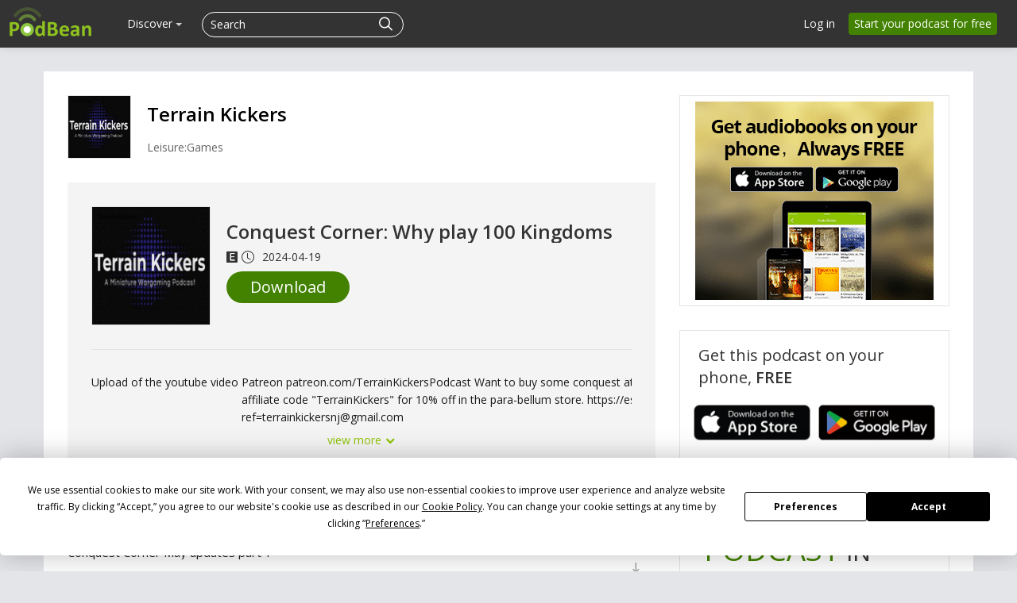

--- FILE ---
content_type: text/html; charset=UTF-8
request_url: https://www.podbean.com/site/EpisodeDownload/PB15ECB325PPUH
body_size: 14813
content:
<!doctype html>
<html lang="en">
<head>
  <style>
   #termly-code-snippet-support .t-preference-modal .t-declineAllButton{ background-color: #999999 !important; }
</style>
<script>
window.TERMLY_CUSTOM_BLOCKING_MAP = {"podbean.com":"essential"};
</script>
<script
  type="text/javascript"
  src="https://app.termly.io/resource-blocker/38d8e12b-4247-4845-8985-48092f9de8fe?autoBlock=on"
></script>  <!-- Google Tag Manager -->
<script>(function(w,d,s,l,i){w[l]=w[l]||[];w[l].push({'gtm.start':
new Date().getTime(),event:'gtm.js'});var f=d.getElementsByTagName(s)[0],
j=d.createElement(s),dl=l!='dataLayer'?'&l='+l:'';j.async=true;j.src=
'https://www.googletagmanager.com/gtm.js?id='+i+dl;f.parentNode.insertBefore(j,f);
})(window,document,'script','dataLayer','GTM-PL9NZQ4');</script>
<!-- End Google Tag Manager -->  <!-- X conversion tracking base code -->
<script>
!function(e,t,n,s,u,a){e.twq||(s=e.twq=function(){s.exe?s.exe.apply(s,arguments):s.queue.push(arguments);
},s.version='1.1',s.queue=[],u=t.createElement(n),u.async=!0,u.src='https://static.ads-twitter.com/uwt.js',
a=t.getElementsByTagName(n)[0],a.parentNode.insertBefore(u,a))}(window,document,'script');
twq('config','ob9oc');
</script>
<!-- End X conversion tracking base code -->  <script>
window.interdeal = {
    "sitekey": "97b4a10162ccfb76f8c8a397ad402d87",
    "Position": "right",
    "domains": {
        "js": "https://cdn.equalweb.com/",
        "acc": "https://access.equalweb.com/"
    },
    "Menulang": "EN",
    "btnStyle": {
        "vPosition": [
            "80%",
            "80%"
        ],
        "scale": [
            "0.5",
            "0.5"
        ],
        "color": {
            "main": "#2e850f",
            "second": "#ffffff"
        },
        "icon": {
            "outline": false,
            "type": 2,
            "shape": "circle"
        }
    }
};
(function(doc, head, body){
    var coreCall             = doc.createElement('script');
    coreCall.src             = interdeal.domains.js + 'core/5.0.10/accessibility.js';
    coreCall.defer           = true;
    coreCall.integrity       = 'sha512-gKQdQe59Hw864B9Pbxo+0aPeJJQdKODsfg0Vwf+zIQcRS7uR+kd3oEX3ClAdDERLQbO5LmliXmzjNjrxkP5wgA==';
    coreCall.crossOrigin     = 'anonymous';
    coreCall.setAttribute('data-cfasync', true );
    body? body.appendChild(coreCall) : head.appendChild(coreCall);
})(document, document.head, document.body);
</script>  <meta charset="utf-8">
    <!-- Global site tag (gtag.js) - Google Ads: 1065088025 -->
<script async src="https://www.googletagmanager.com/gtag/js?id=AW-1065088025"></script>
<script>
  window.dataLayer = window.dataLayer || [];
  function gtag(){window.dataLayer.push(arguments);}
  gtag('js', new Date());

  gtag('config', 'AW-1065088025',{'allow_enhanced_conversions':true});
</script>    
<script type="application/ld+json">
{"@context":"http:\/\/schema.org","@type":"PodcastEpisode","url":"https:\/\/terrainkickers.podbean.com\/e\/conquest-corner-why-play-100-kingdoms\/","name":"Conquest Corner: Why play 100 Kingdoms","datePublished":"2024-04-19","description":"Upload of the youtube video\n\u00a0\nPatreon patreon.com\/TerrainKickersPodcast Want to buy some conquest at a Discount? Use our affiliate code \"TerrainKickers\" for 10% off in the para-bellum store. https:\/\/eshop.para-bellum.com\/?ref=terrainkickersnj@gmail.com \n00:01:49 Lore\n00:18:19 Rules\n00:23:34 Playstyles\n00:35:00 Why and why not play\n00:43:00 Getting started","associatedMedia":{"@type":"MediaObject","contentUrl":"https:\/\/mcdn.podbean.com\/mf\/web\/8ymj35c9nquqhtef\/Why_play_100_kingdomsanoix.mp3"},"partOfSeries":{"@type":"PodcastSeries","name":"Terrain Kickers","url":"https:\/\/terrainkickers.podbean.com"}}
</script>
  <meta name="servername" content="s8" />
<meta http-equiv="Content-Language" content="en-us" />
<meta name="robots" content="all" />
<meta name="author" content="PodBean Development" />
<meta name="Copyright" content="Podbean" />
<meta name="HandheldFriendly" content="true" />
<meta name="MobileOptimized" content="320" />
<meta name="msapplication-TileColor" content="#222222" />
<meta name="apple-mobile-web-app-capable" content="yes" />
<meta name="apple-mobile-web-app-status-bar-style" content="black" />
<meta name="apple-mobile-web-app-title" content="PodBean" />
<meta name="msapplication-TileImage" content="https://pbcdn1.podbean.com/fs1/site/images/apple-touch-icon-144x144-precomposed.png" />
<meta name="viewport" content="width=device-width, initial-scale=1.0" />
<link rel="stylesheet" type="text/css" href="https://pbcdn1.podbean.com/fs1/site/css/download-page.css?version=20250908" media="" />
<link as="script" rel="preload" href="//pbcdn1.podbean.com/fs1/zii/listview/jquery.yiilistview.js?version=20250908" />
<link rel="canonical" href="https://www.podbean.com/site/EpisodeDownload/PB15ECB325PPUH" />
<link rel="icon" type="image/png" href="https://pbcdn1.podbean.com/fs1/site/images/favicon.ico" />
<link size="144x144" rel="apple-touch-icon-precomposed" href="https://pbcdn1.podbean.com/fs1/site/images/apple-touch-icon-144x144-precomposed.png" />
<link size="114x114" rel="apple-touch-icon-precomposed" href="https://pbcdn1.podbean.com/fs1/site/images/apple-touch-icon-114x114-precomposed.png" />
<link size="72x72" rel="apple-touch-icon-precomposed" href="https://pbcdn1.podbean.com/fs1/site/images/apple-touch-icon-72x72-precomposed.png" />
<link rel="apple-touch-icon-precomposed" href="https://pbcdn1.podbean.com/fs1/site/images/apple-touch-icon-57x57-precomposed.png" />
<link integrity="sha512-v/wOVTkoU7mXEJC3hXnw9AA6v32qzpknvuUF6J2Lbkasxaxn2nYcl+HGB7fr/kChGfCqubVr1n2sq1UFu3Gh1w==" crossorigin="anonymous" as="script" rel="preload" href="https://cdnjs.cloudflare.com/ajax/libs/webfont/1.6.28/webfontloader.js?version=20250908" />
<link integrity="sha512-ePSfiGQMIzYzXVQLqWoVC3yxVEHIM5Y3EGh9jPNxpf+hPuLtzPdxJX+lTC3ziPMlDgc5OsM4JThxGwN2DkWEeA==" crossorigin="anonymous" as="script" rel="preload" href="https://cdnjs.cloudflare.com/ajax/libs/pace/1.0.2/pace.min.js?version=20250908" />
<link integrity="sha512-zWCeqKBv5UtLH/diZhYykNvmkl+JfIbeIHk0kVqDmiPJeiQU8hHyoyYGNupcw/IUZYP9siwdie+2Hj18PF6RfA==" crossorigin="anonymous" rel="stylesheet" type="text/css" href="https://cdnjs.cloudflare.com/ajax/libs/twitter-bootstrap/2.3.1/css/bootstrap.min.css?version=20250908" media="" />
<link integrity="sha512-zx+Jqm6vh7wA3ObzGSDHUW2P1MeXSYTdZ7vvxm+J6ujwBH9LPFf1XVeQPqqUIic38g2pkTvzrtWBW0IjQSlMTQ==" crossorigin="anonymous" rel="stylesheet" type="text/css" href="https://cdnjs.cloudflare.com/ajax/libs/twitter-bootstrap/2.3.1/css/bootstrap-responsive.min.css?version=20250908" media="" />
<link rel="stylesheet" type="text/css" href="https://pbcdn1.podbean.com/fs1/bootstrap/css/yii.css?version=20250908" media="" />
<link integrity="sha512-ewKs4dUr3NjhQ33eESOd58BiwcAlcf3D0+KKdVd5tTvdHipkqm4LQ6kJJpztA+YexBIGFXeSVBc7KQlNHzCkDw==" crossorigin="anonymous" as="script" rel="preload" href="https://cdnjs.cloudflare.com/ajax/libs/twitter-bootstrap/2.3.1/js/bootstrap.min.js?version=20250908" />
<link rel="stylesheet" type="text/css" href="https://pbcdn1.podbean.com/fs1/site/css/iconfont2/iconfont.css?version=20250908" media="" />
<link rel="stylesheet" type="text/css" href="https://pbcdn1.podbean.com/fs1/site/css/icomoon/style.css?version=20250908" media="" />
<link rel="stylesheet" type="text/css" href="https://pbcdn1.podbean.com/fs1/site/css/fonticon.css?version=20250908" media="" />
<link rel="stylesheet" type="text/css" href="https://pbcdn1.podbean.com/fs1/site/css/components.css?version=20250908" media="" />
<link integrity="sha512-0YosS8GSyQIZd2uWWNHG95QgN8kPN6WBmjjzakoTRfdCt0YCmJs2HHiiF6tmGwngN/fZ+JH93zFSkW2cv5uGWw==" crossorigin="anonymous" as="script" rel="preload" href="https://cdnjs.cloudflare.com/ajax/libs/layer/3.1.1/layer.min.js?version=20250908" />
<style type="text/css">
/*<![CDATA[*/
.group-time-like .item {
    display: inline-flex;
    align-items: center;
}
.group-time-like svg {
    margin-right: 10px;
}
.group-time-like .item-explicit {
    margin-right: 5px !important;
}
/*]]>*/
</style>
<style type="text/css">
/*<![CDATA[*/
.date {
    line-height: 1;
}
.date .pbFont-icon_episode {
    margin-right: 5px;
}
/*]]>*/
</style>
<script type="text/javascript" src="https://cdnjs.cloudflare.com/ajax/libs/jquery/3.6.0/jquery.min.js" integrity="sha512-894YE6QWD5I59HgZOGReFYm4dnWc1Qt5NtvYSaNcOP+u1T9qYdvdihz0PPSiiqn/+/3e7Jo4EaG7TubfWGUrMQ==" crossorigin="anonymous"></script>
<script type="text/javascript" src="https://code.jquery.com/jquery-migrate-3.1.0.js" integrity="sha512-LKHJAdBeYta9052AkCq62rPiOgPnkoe9x5zcZcSbP14WaapbjFecNZhuUtHkNoVahzZQM7alJJ4OV0riIOesiQ==" crossorigin="anonymous"></script>
<script type="text/javascript" src="https://code.jquery.com/jquery-migrate-1.2.1.js" integrity="sha512-/C9NCT08jsv9MPJcWfMOkr90V2ZOz4hxJHsYAmcbBbZ0wEe/zQwsmmdLSc4Lq5za7SQW9peXOBx3UBnsJQy8DQ==" crossorigin="anonymous"></script>
<script type="text/javascript" src="//pbcdn1.podbean.com/fs1/core/jquery.ba-bbq.min.js"></script>
<script type="text/javascript" src="https://cdnjs.cloudflare.com/ajax/libs/twitter-bootstrap/2.3.1/js/bootstrap.min.js?version=20250908" integrity="sha512-ewKs4dUr3NjhQ33eESOd58BiwcAlcf3D0+KKdVd5tTvdHipkqm4LQ6kJJpztA+YexBIGFXeSVBc7KQlNHzCkDw==" crossorigin="anonymous"></script>
<script type="text/javascript">
/*<![CDATA[*/
    (function () {
        var s = document.createElement('script');
        s.type = 'text/javascript';
        s.async = true;
        s.src = 'https://www.googletagmanager.com/gtag/js?id=G-TP93LLY3WQ';
        var x = document.getElementsByTagName('script')[0];
        x.parentNode.insertBefore(s, x);
    })();
    
  window.dataLayer = window.dataLayer || [];
  function gtag(){dataLayer.push(arguments);}
  gtag('js', new Date());

  gtag('config', 'G-TP93LLY3WQ');

/*]]>*/
</script>
<title>Download - Conquest Corner: Why play 100 Kingdoms | Podbean</title>

  <!--[if lt IE 9]>
    <script src="https://pbcdn1.podbean.com/fs1/site/js/respond.min.js"></script>
    <![endif]-->
  <meta name="viewport" content="width=device-width, user-scalable=no,initial-scale=1">
</head>
<body class=" site-module" >
<!-- Google Tag Manager (noscript) -->
<noscript><iframe src="https://www.googletagmanager.com/ns.html?id=GTM-PL9NZQ4"
height="0" width="0" style="display:none;visibility:hidden"></iframe></noscript>
<!-- End Google Tag Manager (noscript) --><div id="wrap" class=""><div class="navbar navbar-inverse navbar-fixed-top header ">
  <div class="navbar-inner" id="header-menu-load">

      <a class="brand" href="https://www.podbean.com"><img width="306" height="114" src="//pbcdn1.podbean.com/fs1/site/images/logo-img2.png" alt="Podbean logo" /></a>
    <div class="left-main-menu-search">
      <div class="hidden-phone desktop-all-main">

  <ul class="nav main-nav" id="main-navigation">
      
    

                <li class="have-submenu" data-active="0" data-target="discover-submenu">
              <a class="menu-name" href="javascript:void(0);">Discover <b class="caret"></b></a></li>
      
  </ul>
  <!-- web dropdown menu -->
  <div id="drop-down-desktop-menu" class="desktop-sub-menu">
    <div class="all-down-menu">
      <div class="sub-dropdown-menu" id="podcast-submenu" style="display: none;">
        <ul class="dropdown-menu-content">
          <li class="list-item">
              <span class="dropdown-sub-title text-white d-block fs-18 fw-600">Podcast Features</span>
              <ul class="unstyled">
                  <li>
                      <a class="dropdown-item title active" href="https://www.podbean.com/podcast-hosting-features">
                          <span>Podcast Hosting</span>
                          <p>Start your podcast with all the features you need.</p>
                      </a>
                  </li>
                  <li>
                      <a class="title" href="https://www.podbean.com/podcast-ai">Podbean AI                          <span>Podbean AI</span>
                          <p>AI-Enhanced Audio Quality and Content Generation.</p>
                      </a>
                  </li>
                  <li>
                      <a class="dropdown-item title" href="https://www.podbean.com/blog-to-podcast">
                          <span>Blog to Podcast</span>
                          <p>Repurpose your blog into an engaging podcast.</p>
                      </a>
                  </li>
                  <li>
                      <a class="dropdown-item title" href="https://www.podbean.com/youtube-to-podcast">
                          <span>Video to Podcast</span>
                          <p>Convert YouTube playlists to podcasts, videos to audios.</p>
                      </a>
                  </li>
              </ul>
          </li>

          <li class="list-item">
              <span  class="dropdown-sub-title text-white d-block fs-18 fw-600">Monetization</span>
              <ul class="unstyled">
                  <li>
                   <a class="dropdown-item title" href="https://sponsorship.podbean.com/podcasters">
                       <span>Ads Marketplace</span>
                          <p>Join Ads Marketplace to earn through podcast sponsorships.</p>
                      </a>
                  </li>

                  <li>
                      <a class="dropdown-item title" href="https://podads.podbean.com">
                          <span>PodAds</span>
                          <p>Manage your ads with dynamic ad insertion capability.</p>
                      </a>
                  </li>
                  <li>
                      <a class="dropdown-item title" href="https://www.podbean.com/apple-podcasts-subscriptions">
                          <span>Apple Podcasts Subscriptions Integration</span>
                          <p>Monetize with Apple Podcasts Subscriptions via Podbean.</p>
                      </a>
                  </li>
                  <li>
                      <a class="dropdown-item title" href="https://www.podbean.com/livestream">
                          <span>Live Streaming</span>
                          <p>Earn rewards and recurring income from Fan Club membership.</p>
                      </a>
                  </li>
              </ul>
          </li>


          <li class="list-item">
              <span  class="dropdown-sub-title text-white d-block fs-18 fw-600">Podbean App</span>
              <ul class="unstyled">
                  <li>
                      <a class="dropdown-item title" href="https://www.podbean.com/audio-recorder">
                          <span>Podcast Studio</span>
                          <p>Easy-to-use audio recorder app.</p>
                      </a>
                  </li>
                  <li>
                      <a class="dropdown-item title" href="https://www.podbean.com/podcast-app-iphone-android-mobile">
                          <span>Podcast App</span>
                          <p>The best podcast player & podcast app.</p>
                      </a>
                  </li>
              </ul>

          </li>

        </ul>
      </div>
      <div class="sub-dropdown-menu" id="monetization-submenu" style="display: none;">
          <ul class="dropdown-menu-content">
              <li class="list-item">
                  <span class="dropdown-sub-title text-white d-block fs-18 fw-600">Help and Support</span>
                  <ul class="unstyled">
                      <li>
                          <a class="dropdown-item title" target="_blank" href="https://help.podbean.com/support/home" rel="noopener noreferrer">
                              <span>Help Center</span>
                              <p>Get the answers and support you need.</p>
                          </a>
                      </li>
                      <li>
                          <a class="dropdown-item title "  href="https://www.podbean.com/podcast-academy">
                              <span>Podbean Academy</span>
                              <p>Resources and guides to launch, grow, and monetize podcast.</p>
                          </a>
                      </li>
                      <li>
                          <a class="dropdown-item title" href="https://blog.podbean.com/">
                              <span>Podbean Blog</span>
                              <p>Stay updated with the latest podcasting tips and trends.</p>
                          </a>
                      </li>
                      <li>
                          <a class="dropdown-item title " href="https://www.podbean.com/new-features">
                              <span>What’s New</span>
                              <p>Check out our newest and recently released features!</p>
                          </a>
                      </li>
                      <li>
                          <a class="dropdown-item title" href="https://podcast.podbean.com/">
                              <span>Podcasting Smarter</span>
                              <p>Podcast interviews, best practices, and helpful tips.</p>
                          </a>
                      </li>
                  </ul>
              </li>

               <li class="list-item popular-topics-items">
                  <span class="dropdown-sub-title text-white d-block fs-18 fw-600">Popular Topics</span>
                  <ul class="unstyled">
                      <li>
                          <a class="dropdown-item title " target="_blank" rel="noopener noreferrer" href="https://www.podbean.com/how-to-start-a-podcast">
                              <span>How to Start a Podcast</span>
                              <p>The step-by-step guide to start your own podcast.</p>
                          </a>
                      </li>
                      <li>
                          <a class="dropdown-item title " target="_blank" rel="noopener noreferrer" href="https://www.podbean.com/how-to-start-a-live-podcast">
                              <span> How to Start a Live Podcast</span>
                              <p>Create the best live podcast and engage your audience.</p>
                          </a>
                      </li>
                      <li>
                          <a class="dropdown-item title " target="_blank" rel="noopener noreferrer" href="https://www.podbean.com/how-to-monetize-a-podcast">
                              <span>How to Monetize a Podcast</span>
                              <p>Tips on making the decision to monetize your podcast.</p>
                          </a>
                      </li>
                      <li>
                          <a class="dropdown-item title " target="_blank" rel="noopener noreferrer" href="https://www.podbean.com/how-to-promote-your-podcast">
                              <span>How to Promote Your Podcast</span>
                              <p>The best ways to get more eyes and ears on your podcast.
                              </p>
                          </a>
                      </li>
                      <li>
                          <a class="dropdown-item title " target="_blank" rel="noopener noreferrer" href="https://www.podbean.com/guide-to-podcast-advertising">
                              <span>Podcast Advertising 101</span>
                              <p>Everything you need to know about podcast advertising.</p>
                          </a>
                      </li>
                      <li>
                          <a class="dropdown-item title " target="_blank" rel="noopener noreferrer" href="https://www.podbean.com/mobile-podcast-recording-guide">
                              <span>Mobile Podcast Recording Guide</span>
                              <p>The ultimate guide to recording a podcast on your phone.</p>
                          </a>
                      </li>
                      <li>
                          <a class="dropdown-item title " target="_blank" rel="noopener noreferrer" href="https://www.podbean.com/how-to-record-your-podcast">
                              <span> How to Use Group Recording</span>
                              <p>Steps to set up and use group recording in the Podbean app.</p>
                          </a>
                      </li>
                  </ul>
               </li>

          </ul>
      </div>

      <div class="sub-dropdown-menu discover-sub-menu" id="discover-submenu">
        <ul class="dropdown-menu-content">
                              <li class="list-item">
                    <div class="list-item-detail">
                                                      <a class="title" href="https://www.podbean.com/all">All</a>
                                                          <a class="title" href="https://www.podbean.com/arts-podcasts">Arts</a>
                                                          <a class="title" href="https://www.podbean.com/business-podcasts">Business</a>
                                                          <a class="title" href="https://www.podbean.com/comedy-podcasts">Comedy</a>
                                                          <a class="title" href="https://www.podbean.com/education-podcasts">Education</a>
                                                </div>
                  </li>
                                  <li class="list-item">
                    <div class="list-item-detail">
                                                      <a class="title" href="https://www.podbean.com/fiction-podcasts">Fiction</a>
                                                          <a class="title" href="https://www.podbean.com/government-podcasts">Government</a>
                                                          <a class="title" href="https://www.podbean.com/health-and-fitness-podcasts">Health & Fitness</a>
                                                          <a class="title" href="https://www.podbean.com/history-podcasts">History</a>
                                                          <a class="title" href="https://www.podbean.com/kids-and-family-podcasts">Kids & Family</a>
                                                </div>
                  </li>
                                  <li class="list-item">
                    <div class="list-item-detail">
                                                      <a class="title" href="https://www.podbean.com/leisure-podcasts">Leisure</a>
                                                          <a class="title" href="https://www.podbean.com/music-podcasts">Music</a>
                                                          <a class="title" href="https://www.podbean.com/news-podcasts">News</a>
                                                          <a class="title" href="https://www.podbean.com/religion-and-spirituality-podcasts">Religion & Spirituality</a>
                                                          <a class="title" href="https://www.podbean.com/science-podcasts">Science</a>
                                                </div>
                  </li>
                                  <li class="list-item">
                    <div class="list-item-detail">
                                                      <a class="title" href="https://www.podbean.com/society-and-culture-podcasts">Society & Culture</a>
                                                          <a class="title" href="https://www.podbean.com/sports-podcasts">Sports</a>
                                                          <a class="title" href="https://www.podbean.com/technology-podcasts">Technology</a>
                                                          <a class="title" href="https://www.podbean.com/true-crime-podcasts">True Crime</a>
                                                          <a class="title" href="https://www.podbean.com/tv-and-film-podcasts">TV & Film</a>
                                                </div>
                  </li>
                                  <li class="list-item">
                    <div class="list-item-detail">
                                                      <a class="title" href="https://www.podbean.com/live-list">Live <ul class="aubox live-animation">
                            <li class="au1 auItem"></li>
                            <li class="au4 auItem"></li>
                            <li class="au5 auItem"></li>
                      </ul></a>
                                                </div>
                  </li>
                        </ul>
      </div>
        <div class="sub-dropdown-menu discover-sub-menu" id="start-podcast-submenu">
            <ul style=" flex-wrap: wrap;">
                <li class="list-item">
                    <div class="list-item-detail">
                        <a class="title" href="https://www.podbean.com/how-to-start-a-podcast">How to Start a Podcast</a>
                    </div>
                </li>
                <li class="list-item">
                    <div class="list-item-detail">
                        <a class="title" href="https://www.podbean.com/how-to-start-a-live-podcast">How to Start a Live Podcast</a>
                    </div>
                </li>
                <li class="list-item">
                    <div class="list-item-detail">
                        <a class="title" href="https://www.podbean.com/how-to-monetize-a-podcast">How to Monetize a podcast</a>
                    </div>
                </li>
                <li class="list-item">
                    <div class="list-item-detail">
                        <a class="title" href="https://www.podbean.com/how-to-promote-your-podcast">How to Promote Your Podcast</a>
                    </div>
                </li>
                <li class="list-item">
                    <div class="list-item-detail">
                        <a class="title" href="https://www.podbean.com/how-to-record-your-podcast">How to Use Group Recording</a>
                    </div>
                </li>


            </ul>
        </div>
    </div>
  </div>
</div>
      
<form id="search-form" class=" navbar-search pull-left close-search-form" action="https://www.podbean.com/site/search/index" method="POST">
    <input type="hidden" value="TlZPeEdKZTRtTlk1MEI2TnBpdlozdlFFNmJDaE5xYmuUfywcEibwBxrThuofOznEmBkbAbRLCRht7AGynw5U8Q==" name="kdsowie31j4k1jlf913" />  <div class="search-box d-flex">
      <input name="v" type="text"  placeholder="Search" title="Search">
    <button class="btn btn-link" type="submit">
      <i class="pbicon pbFont-search fs-18"></i>
    </button>

    <button class="btn btn-link cancel" type="button">
      <i class="pbicon pbFont-searchclose fs-16"></i>
    </button>
  </div>
</form>
<button class="visible-phone head-search" type="button" id="mobile-search-btn" title="Search">
  <i class="icon pbicon pbFont-search"></i>
</button>
    </div>
          <a class="btn btn-navbar navbar-icon" data-toggle="collapse" data-target=".nav-collapse">
        <span class="icon-bar"></span>
        <span class="icon-bar"></span>
        <span class="icon-bar"></span>
      </a>
          <ul class="nav pull-right sign-nav hidden-phone" id="login-tool">
<li><a href="https://www.podbean.com/login">Log in</a></li>
<li><a class="home-signup-free" href="https://www.podbean.com/site/user/register">Start your podcast for free</a></li>
</ul>
  </div>
      <!--pb mobile menu -->
<div class="nav-collapse collapse desktop-display-none">
  <ul class="nav main-nav">

        <!--    <li>--><!--</li>-->
        <li class="dropdown open ">
          <a href="#" class="dropdown-toggle" data-toggle="dropdown">Podcasting <i class="pbicon pbFont-xiala"></i></a>
            <div class="dropdown-menu">
                <ul class="dropdown-menu-content">
                <li class="list-item">
                    <span class="dropdown-sub-title text-white d-block fs-18 fw-600">Podcast Features</span>
                    <ul class="unstyled">
                        <li>
                            <a class="dropdown-item title active" href="https://www.podbean.com/podcast-hosting-features">
                                Podcast Hosting
                                <p>Start your podcast with all the features you need.</p>
                            </a>
                        </li>
                        <li>
                            <a class="title" href="https://www.podbean.com/podcast-ai">Podbean AI                                Podbean AI
                                <p>AI-Enhanced Audio Quality and Content Generation.</p>
                            </a>
                        </li>
                        <li>
                            <a class="dropdown-item title" href="https://www.podbean.com/blog-to-podcast">
                                Blog to Podcast
                                <p>Repurpose your blog into an engaging podcast.</p>
                            </a>
                        </li>
                        <li>
                            <a class="dropdown-item title" href="https://www.podbean.com/youtube-to-podcast">
                                Video to Podcast
                                <p>Convert YouTube playlists to podcasts, videos to audios.</p>
                            </a>
                        </li>
                    </ul>
                </li>

                <li class="list-item">
                    <span  class="dropdown-sub-title text-white d-block fs-18 fw-600">Monetization</span>
                    <ul class="unstyled">
                        <li>
                            <a class="dropdown-item title" href="https://sponsorship.podbean.com/podcasters">
                                Ads Marketplace
                                <p>Join Ads Marketplace to earn through podcast sponsorships.</p>
                            </a>
                        </li>

                        <li>
                            <a class="dropdown-item title" href="https://podads.podbean.com">PodAds
                                <p>Manage your ads with dynamic ad insertion capability.</p>
                            </a>
                        </li>
                        <li>
                            <a class="dropdown-item title" href="https://www.podbean.com/apple-podcasts-subscriptions">
                                Apple Podcasts Subscriptions Integration
                                <p>Monetize with Apple Podcasts Subscriptions via Podbean.</p>
                            </a>
                        </li>
                        <li>
                            <a class="dropdown-item title" href="https://www.podbean.com/livestream">
                                Live Streaming
                                <p>Earn rewards and recurring income from Fan Club membership.</p>
                            </a>
                        </li>
                    </ul>
                </li>

                <li class="list-item">
                    <span  class="dropdown-sub-title text-white d-block fs-18 fw-600">Podbean App</span>
                    <ul class="unstyled">
                        <li>
                            <a class="dropdown-item title" href="https://www.podbean.com/audio-recorder">
                                Podcast Studio
                                <p>Easy-to-use audio recorder app.</p>
                            </a>
                        </li>
                        <li>
                            <a class="dropdown-item title" href="https://www.podbean.com/podcast-app-iphone-android-mobile">
                                Podcast App
                                <p>The best podcast player & podcast app.</p>
                            </a>
                        </li>
                    </ul>

                </li>

            </ul>
            </div>
        </li>


        <!--    <li>--><!--</li>-->
          <li><a class="menu-name" href="https://sponsorship.podbean.com">Advertisers</a></li>
         <li><a href="https://www.podbean.com/enterprise/enterprise-podcast-solution">Enterprise</a></li>
         <li class=""><a href="https://www.podbean.com/podcast-hosting-pricing">Pricing</a></li>
          <li class="dropdown open ">
              <a href="#" class="dropdown-toggle" data-toggle="dropdown">Resources  <i class="pbicon pbFont-xiala"></i></a>
              <div class="dropdown-menu">
                  <ul class="dropdown-menu-content">
                      <li class="list-item">
                          <span class="dropdown-sub-title text-white d-block fs-18 fw-600">Help and Support</span>
                          <ul class="unstyled">
                              <li>
                                  <a class="dropdown-item title" target="_blank" href="https://help.podbean.com/support/home" rel="noopener noreferrer">
                                      Help Center
                                      <p>Get the answers and support you need.</p>
                                  </a>
                              </li>
                              <li>
                                  <a class="dropdown-item title"  href="https://www.podbean.com/podcast-academy">
                                      Podbean Academy
                                      <p>Resources and guides to launch, grow, and monetize podcast.</p>
                                  </a>
                              </li>
                              <li>
                                  <a class="dropdown-item title" href="https://blog.podbean.com/">
                                      Podbean Blog
                                      <p>Stay updated with the latest podcasting tips and trends.</p>
                                  </a>
                              </li>
                              <li>
                                  <a class="dropdown-item title" href="https://www.podbean.com/new-features">
                                      What’s New
                                      <p>Check out our newest and recently released features!</p>
                                  </a>
                              </li>
                              <li>
                                  <a class="dropdown-item title" href="https://podcast.podbean.com/">
                                      Podcasting Smarter
                                      <p>Podcast interviews, best practices, and helpful tips.</p>
                                  </a>
                              </li>
                          </ul>
                      </li>

                      <li class="list-item popular-topics-items">
                          <span class="dropdown-sub-title text-white d-block fs-18 fw-600">Popular Topics</span>
                          <ul class="unstyled">
                              <li>
                                  <a class="dropdown-item title" target="_blank" rel="noopener noreferrer" href="https://www.podbean.com/how-to-start-a-podcast">
                                      How to Start a Podcast
                                      <p>The step-by-step guide to start your own podcast.</p>
                                  </a>
                              </li>
                              <li>
                                  <a class="dropdown-item title" target="_blank" rel="noopener noreferrer" href="https://www.podbean.com/how-to-start-a-live-podcast">
                                      How to Start a Live Podcast
                                      <p>Create the best live podcast and engage your audience.</p>
                                  </a>
                              </li>
                              <li>
                                  <a class="dropdown-item title" target="_blank" rel="noopener noreferrer" href="https://www.podbean.com/how-to-monetize-a-podcast">
                                      How to Monetize a Podcast
                                      <p>Tips on making the decision to monetize your podcast.</p>
                                  </a>
                              </li>
                              <li>
                                  <a class="dropdown-item title" target="_blank" rel="noopener noreferrer" href="https://www.podbean.com/how-to-promote-your-podcast">
                                      How to Promote Your Podcast
                                      <p>The best ways to get more eyes and ears on your podcast.
                                      </p>
                                  </a>
                              </li>
                              <li>
                                  <a class="dropdown-item title" target="_blank" rel="noopener noreferrer" href="https://www.podbean.com/guide-to-podcast-advertising">
                                      Podcast Advertising 101
                                      <p>Everything you need to know about podcast advertising.</p>
                                  </a>
                              </li>
                              <li>
                                  <a class="dropdown-item title" target="_blank" rel="noopener noreferrer" href="https://www.podbean.com/mobile-podcast-recording-guide">
                                      Mobile Podcast Recording Guide
                                      <p>The ultimate guide to recording a podcast on your phone.</p>
                                  </a>
                              </li>
                              <li>
                                  <a class="dropdown-item title" target="_blank" rel="noopener noreferrer" href="https://www.podbean.com/how-to-record-your-podcast">
                                      How to Use Group Recording
                                      <p>Steps to set up and use group recording in the Podbean app.</p>
                                  </a>
                              </li>
                          </ul>
                      </li>
                  </ul>
              </div>

          </li>
          <!--    <li>--><!--</li>-->
          <!--    <li>--><!--</li>-->
         <li class="pod-app "><a href="https://www.podbean.com/all">Discover</a></li>

     <div class="login-btns ipad-login-btn">
        <div class="btn-item visible-login">
          <a class="v-login" href="https://www.podbean.com/login">Log in</a>
        </div>
        <div class="btn-item visible-signup">
          <a class="btn btn-green sign pb-sign-up" href="https://www.podbean.com/site/user/register">Sign up free</a>
        </div>
     </div>
<!--    <li class="more more-about">--><!--</li>-->
<!--    <li class="support"><a href="https://help.podbean.com" rel="noopener noreferrer" target="_blank">Support</a></li>-->
  </ul>
</div>



</div>




<div id="episode-download" class="download-share-page">
    <div class="container share-content">
      <div class="row-fluid">
        <div class="span8 download-left">
          <div class="pod-top">
            <a class="tit-link" href="https://terrainkickers.podbean.com" rel="noopener noreferrer" target="_blank">
              <img alt="Terrain Kickers" src="https://pbcdn1.podbean.com/imglogo/image-logo/12720700/logo2_2ka6yk_300x300.jpg">
            </a>
            <div class="pod-title">
              <p class="name">
                <a class="tit-link" href="https://terrainkickers.podbean.com" rel="noopener noreferrer" target="_blank">
                  Terrain Kickers                </a>
              </p>
              <p class="category">Leisure:Games</p>
            </div>

            <div class="clear"></div>
          </div>

          <div class="pod-content">
            <div class="share-podcast">
              <div class="top">
                  <img class="logo-img" alt="Conquest Corner: Why play 100 Kingdoms" src="https://pbcdn1.podbean.com/imglogo/image-logo/12720700/logo2_2ka6yk_300x300.jpg" />
                <div class="podcast-media">
                  <p class="pod-name">
                      Conquest Corner: Why play 100 Kingdoms                  </p>
                  <div class="group-time-like d-flex">
                                        <div class="item item-explicit">
                        <i class="pbicon pbFont-icon_episode fs-14" data-toggle="tooltip" title="Explicit"></i>
                    </div>
                                        <div class="item item-time">
                      <svg xmlns="http://www.w3.org/2000/svg" width="16" height="16" fill="currentColor" class="bi bi-clock" viewBox="0 0 16 16">
                        <path d="M8 3.5a.5.5 0 0 0-1 0V9a.5.5 0 0 0 .252.434l3.5 2a.5.5 0 0 0 .496-.868L8 8.71z"/>
                        <path d="M8 16A8 8 0 1 0 8 0a8 8 0 0 0 0 16m7-8A7 7 0 1 1 1 8a7 7 0 0 1 14 0"/>
                      </svg>
                      <span>
                        2024-04-19                      </span>
                    </div>
                  </div>
                  <div class="btn-group">
                    <a class="btn btn-ios download-btn" href="https://mcdn.podbean.com/mf/download/8ymj35c9nquqhtef/Why_play_100_kingdomsanoix.mp3" download>
                      Download
                    </a>
                                    </div>
                </div>
                <div class="clear"></div>
                <div class="line"></div>
                <div class="describe">
                                        <div class="des" id="desc">
                      <p>Upload of the youtube video</p>
<p> </p>
<p>Patreon patreon.com/TerrainKickersPodcast Want to buy some conquest at a Discount? Use our affiliate code "TerrainKickers" for 10% off in the para-bellum store. https://eshop.para-bellum.com/?ref=terrainkickersnj@gmail.com </p>
<p>00:01:49 Lore</p>
<p>00:18:19 Rules</p>
<p>00:23:34 Playstyles</p>
<p>00:35:00 Why and why not play</p>
<p>00:43:00 Getting started</p>                    </div>
                                        <a id="view-more" class="view view-more" href="javascript:;"> view more <i class="icon-chevron-down"></i> </a>
                                       </div>
              </div>
            </div>
        </div>
                <div class="more-episodes">
	        <h3>More Episodes</h3>
            <div class="" id="yw0">
<div class="items">
<div class="episode-list">
    <div class="list">
    <div class="left-content">
        <a class="name" href="https://www.podbean.com/media/share/pb-897bw-18ac188?download=1">Conquest Corner May updates part 1</a>
        <div class="episode-infor">
		              <span class="date">
                                                    <i class="pbicon pbFont-icon_episode fs-14" data-toggle="tooltip" title="Explicit"></i>
                          			              <span class="episode-date">
                              <img class="clock" src="/images/clock.png">
			                  <span>
                                  2025-05-14                              </span>
                          </span>
		              </span>
                            <span class="play-img">
			                <img class="played" src="/images/played.png">
			                <span>178</span>
			              </span>
                    </div>
    </div>
    <div class="right-img">
        <a class="download" href="https://mcdn.podbean.com/mf/download/9eu8mrshkvhmq2fb/May_Update_1awi9m.mp3" download><i class="pbicon pbFont-download1"></i></a>
    </div>
    <div class="clear"></div>
</div>
</div>
<div class="episode-list">
    <div class="list">
    <div class="left-content">
        <a class="name" href="https://www.podbean.com/media/share/pb-59dud-176e1e5?download=1">Conquest Corner New Player Faction Tier List</a>
        <div class="episode-infor">
		              <span class="date">
                                                    <i class="pbicon pbFont-icon_episode fs-14" data-toggle="tooltip" title="Explicit"></i>
                          			              <span class="episode-date">
                              <img class="clock" src="/images/clock.png">
			                  <span>
                                  2024-12-13                              </span>
                          </span>
		              </span>
                            <span class="play-img">
			                <img class="played" src="/images/played.png">
			                <span>244</span>
			              </span>
                    </div>
    </div>
    <div class="right-img">
        <a class="download" href="https://mcdn.podbean.com/mf/download/hqp9p8x7n22pyjzt/new_player_tier6e01n.mp3" download><i class="pbicon pbFont-download1"></i></a>
    </div>
    <div class="clear"></div>
</div>
</div>
<div class="episode-list">
    <div class="list">
    <div class="left-content">
        <a class="name" href="https://www.podbean.com/media/share/pb-wkq23-1752070?download=1">Conquest Corner Wadhrun Speakers Units  October Updates Deep Dive</a>
        <div class="episode-infor">
		              <span class="date">
                                                    <i class="pbicon pbFont-icon_episode fs-14" data-toggle="tooltip" title="Explicit"></i>
                          			              <span class="episode-date">
                              <img class="clock" src="/images/clock.png">
			                  <span>
                                  2024-11-27                              </span>
                          </span>
		              </span>
                            <span class="play-img">
			                <img class="played" src="/images/played.png">
			                <span>289</span>
			              </span>
                    </div>
    </div>
    <div class="right-img">
        <a class="download" href="https://mcdn.podbean.com/mf/download/9sy7rw39a2mgsarc/Wad_Speakers7av40.mp3" download><i class="pbicon pbFont-download1"></i></a>
    </div>
    <div class="clear"></div>
</div>
</div>
<div class="episode-list">
    <div class="list">
    <div class="left-content">
        <a class="name" href="https://www.podbean.com/media/share/pb-9ziyu-174a84f?download=1">Episode 119 Why you should be playing Trench Crusade</a>
        <div class="episode-infor">
		              <span class="date">
                                                    <i class="pbicon pbFont-icon_episode fs-14" data-toggle="tooltip" title="Explicit"></i>
                          			              <span class="episode-date">
                              <img class="clock" src="/images/clock.png">
			                  <span>
                                  2024-11-22                              </span>
                          </span>
		              </span>
                            <span class="play-img">
			                <img class="played" src="/images/played.png">
			                <span>592</span>
			              </span>
                    </div>
    </div>
    <div class="right-img">
        <a class="download" href="https://mcdn.podbean.com/mf/download/cgq546hcssyuiyfx/TC.mp3" download><i class="pbicon pbFont-download1"></i></a>
    </div>
    <div class="clear"></div>
</div>
</div>
<div class="episode-list">
    <div class="list">
    <div class="left-content">
        <a class="name" href="https://www.podbean.com/media/share/pb-dt9xd-1748975?download=1">Conquest Corner Wadrhun Tribes Units  October Updates Deep Dive</a>
        <div class="episode-infor">
		              <span class="date">
                                                    <i class="pbicon pbFont-icon_episode fs-14" data-toggle="tooltip" title="Explicit"></i>
                          			              <span class="episode-date">
                              <img class="clock" src="/images/clock.png">
			                  <span>
                                  2024-11-21                              </span>
                          </span>
		              </span>
                            <span class="play-img">
			                <img class="played" src="/images/played.png">
			                <span>80</span>
			              </span>
                    </div>
    </div>
    <div class="right-img">
        <a class="download" href="https://mcdn.podbean.com/mf/download/ppbtrsqsrtvy8z99/Wad_cults_Update7osts.mp3" download><i class="pbicon pbFont-download1"></i></a>
    </div>
    <div class="clear"></div>
</div>
</div>
<div class="episode-list">
    <div class="list">
    <div class="left-content">
        <a class="name" href="https://www.podbean.com/media/share/pb-zvgf9-1748971?download=1">Conquest Corner Wadhrun Cults Units  October Updates Deep Dive</a>
        <div class="episode-infor">
		              <span class="date">
                                                    <i class="pbicon pbFont-icon_episode fs-14" data-toggle="tooltip" title="Explicit"></i>
                          			              <span class="episode-date">
                              <img class="clock" src="/images/clock.png">
			                  <span>
                                  2024-11-21                              </span>
                          </span>
		              </span>
                            <span class="play-img">
			                <img class="played" src="/images/played.png">
			                <span>74</span>
			              </span>
                    </div>
    </div>
    <div class="right-img">
        <a class="download" href="https://mcdn.podbean.com/mf/download/neuerfjtpfyx9z4r/Wad_actual_cults_Updateaxp8e.mp3" download><i class="pbicon pbFont-download1"></i></a>
    </div>
    <div class="clear"></div>
</div>
</div>
<div class="episode-list">
    <div class="list">
    <div class="left-content">
        <a class="name" href="https://www.podbean.com/media/share/pb-m5t3n-1745673?download=1">Conquest Corner Nords Exalted Units  October Updates Deep Dive</a>
        <div class="episode-infor">
		              <span class="date">
                                                    <i class="pbicon pbFont-icon_episode fs-14" data-toggle="tooltip" title="Explicit"></i>
                          			              <span class="episode-date">
                              <img class="clock" src="/images/clock.png">
			                  <span>
                                  2024-11-20                              </span>
                          </span>
		              </span>
                            <span class="play-img">
			                <img class="played" src="/images/played.png">
			                <span>85</span>
			              </span>
                    </div>
    </div>
    <div class="right-img">
        <a class="download" href="https://mcdn.podbean.com/mf/download/gbsfvj5d9fxfhhca/nord_exault_Update9niwp.mp3" download><i class="pbicon pbFont-download1"></i></a>
    </div>
    <div class="clear"></div>
</div>
</div>
<div class="episode-list">
    <div class="list">
    <div class="left-content">
        <a class="name" href="https://www.podbean.com/media/share/pb-xvv9h-1745670?download=1">Conquest Corner Nords Half-Bloods Units  October Updates Deep Dive</a>
        <div class="episode-infor">
		              <span class="date">
                                                    <i class="pbicon pbFont-icon_episode fs-14" data-toggle="tooltip" title="Explicit"></i>
                          			              <span class="episode-date">
                              <img class="clock" src="/images/clock.png">
			                  <span>
                                  2024-11-20                              </span>
                          </span>
		              </span>
                            <span class="play-img">
			                <img class="played" src="/images/played.png">
			                <span>69</span>
			              </span>
                    </div>
    </div>
    <div class="right-img">
        <a class="download" href="https://mcdn.podbean.com/mf/download/evny685cu6vajqfp/Nords_HB8szh2.mp3" download><i class="pbicon pbFont-download1"></i></a>
    </div>
    <div class="clear"></div>
</div>
</div>
<div class="episode-list">
    <div class="list">
    <div class="left-content">
        <a class="name" href="https://www.podbean.com/media/share/pb-xswxn-174566f?download=1">Conquest Corner Nords Mortals Units  October Updates Deep Dive</a>
        <div class="episode-infor">
		              <span class="date">
                                                    <i class="pbicon pbFont-icon_episode fs-14" data-toggle="tooltip" title="Explicit"></i>
                          			              <span class="episode-date">
                              <img class="clock" src="/images/clock.png">
			                  <span>
                                  2024-11-20                              </span>
                          </span>
		              </span>
                            <span class="play-img">
			                <img class="played" src="/images/played.png">
			                <span>78</span>
			              </span>
                    </div>
    </div>
    <div class="right-img">
        <a class="download" href="https://mcdn.podbean.com/mf/download/zpyuasg9y3awbaj7/Nords_Mortal71qql.mp3" download><i class="pbicon pbFont-download1"></i></a>
    </div>
    <div class="clear"></div>
</div>
</div>
<div class="episode-list">
    <div class="list">
    <div class="left-content">
        <a class="name" href="https://www.podbean.com/media/share/pb-zevup-172884b?download=1">Conquest Corner City States October Updates Deep Dive</a>
        <div class="episode-infor">
		              <span class="date">
                                                    <i class="pbicon pbFont-icon_episode fs-14" data-toggle="tooltip" title="Explicit"></i>
                          			              <span class="episode-date">
                              <img class="clock" src="/images/clock.png">
			                  <span>
                                  2024-11-02                              </span>
                          </span>
		              </span>
                            <span class="play-img">
			                <img class="played" src="/images/played.png">
			                <span>128</span>
			              </span>
                    </div>
    </div>
    <div class="right-img">
        <a class="download" href="https://mcdn.podbean.com/mf/download/u44brjgimavws5kc/CS.mp3" download><i class="pbicon pbFont-download1"></i></a>
    </div>
    <div class="clear"></div>
</div>
</div>
<div class="episode-list">
    <div class="list">
    <div class="left-content">
        <a class="name" href="https://www.podbean.com/media/share/pb-qpmjx-171b91a?download=1">Conquest Corner 100 Kingdoms October Updates Deep Dive and Making up the Archangel</a>
        <div class="episode-infor">
		              <span class="date">
                                                    <i class="pbicon pbFont-icon_episode fs-14" data-toggle="tooltip" title="Explicit"></i>
                          			              <span class="episode-date">
                              <img class="clock" src="/images/clock.png">
			                  <span>
                                  2024-10-25                              </span>
                          </span>
		              </span>
                            <span class="play-img">
			                <img class="played" src="/images/played.png">
			                <span>101</span>
			              </span>
                    </div>
    </div>
    <div class="right-img">
        <a class="download" href="https://mcdn.podbean.com/mf/download/nmguxyvjnk6hskp3/horses_100k60m4n.mp3" download><i class="pbicon pbFont-download1"></i></a>
    </div>
    <div class="clear"></div>
</div>
</div>
<div class="episode-list">
    <div class="list">
    <div class="left-content">
        <a class="name" href="https://www.podbean.com/media/share/pb-hcaje-171647f?download=1">Conquest Corner Dweghom October Updates Deep Dive</a>
        <div class="episode-infor">
		              <span class="date">
                                                    <i class="pbicon pbFont-icon_episode fs-14" data-toggle="tooltip" title="Explicit"></i>
                          			              <span class="episode-date">
                              <img class="clock" src="/images/clock.png">
			                  <span>
                                  2024-10-22                              </span>
                          </span>
		              </span>
                            <span class="play-img">
			                <img class="played" src="/images/played.png">
			                <span>104</span>
			              </span>
                    </div>
    </div>
    <div class="right-img">
        <a class="download" href="https://mcdn.podbean.com/mf/download/s2k5av45xkvg57pv/dweg_Update90e4d.mp3" download><i class="pbicon pbFont-download1"></i></a>
    </div>
    <div class="clear"></div>
</div>
</div>
<div class="episode-list">
    <div class="list">
    <div class="left-content">
        <a class="name" href="https://www.podbean.com/media/share/pb-4xjmx-170dcb3?download=1">Conquest Corner Spires October Updates Deep Dive</a>
        <div class="episode-infor">
		              <span class="date">
                                                    <i class="pbicon pbFont-icon_episode fs-14" data-toggle="tooltip" title="Explicit"></i>
                          			              <span class="episode-date">
                              <img class="clock" src="/images/clock.png">
			                  <span>
                                  2024-10-17                              </span>
                          </span>
		              </span>
                            <span class="play-img">
			                <img class="played" src="/images/played.png">
			                <span>107</span>
			              </span>
                    </div>
    </div>
    <div class="right-img">
        <a class="download" href="https://mcdn.podbean.com/mf/download/jvecynsyc7guwujr/Spires_Update9ap5e.mp3" download><i class="pbicon pbFont-download1"></i></a>
    </div>
    <div class="clear"></div>
</div>
</div>
<div class="episode-list">
    <div class="list">
    <div class="left-content">
        <a class="name" href="https://www.podbean.com/media/share/pb-asjbu-170be60?download=1">Conquest Corner Sorcerer Kings October Updates Deep Dive</a>
        <div class="episode-infor">
		              <span class="date">
                                                    <i class="pbicon pbFont-icon_episode fs-14" data-toggle="tooltip" title="Explicit"></i>
                          			              <span class="episode-date">
                              <img class="clock" src="/images/clock.png">
			                  <span>
                                  2024-10-16                              </span>
                          </span>
		              </span>
                            <span class="play-img">
			                <img class="played" src="/images/played.png">
			                <span>114</span>
			              </span>
                    </div>
    </div>
    <div class="right-img">
        <a class="download" href="https://mcdn.podbean.com/mf/download/qdqinwkgmg63dpzq/SK_Updateay22p.mp3" download><i class="pbicon pbFont-download1"></i></a>
    </div>
    <div class="clear"></div>
</div>
</div>
<div class="episode-list">
    <div class="list">
    <div class="left-content">
        <a class="name" href="https://www.podbean.com/media/share/pb-h7x9a-1709936?download=1">Conquest Corner Old Dominion October Updates Deep Dive</a>
        <div class="episode-infor">
		              <span class="date">
                                                    <i class="pbicon pbFont-icon_episode fs-14" data-toggle="tooltip" title="Explicit"></i>
                          			              <span class="episode-date">
                              <img class="clock" src="/images/clock.png">
			                  <span>
                                  2024-10-15                              </span>
                          </span>
		              </span>
                            <span class="play-img">
			                <img class="played" src="/images/played.png">
			                <span>126</span>
			              </span>
                    </div>
    </div>
    <div class="right-img">
        <a class="download" href="https://mcdn.podbean.com/mf/download/9auv6ppiruzhkfiy/OD_Update6hd36.mp3" download><i class="pbicon pbFont-download1"></i></a>
    </div>
    <div class="clear"></div>
</div>
</div>
<div class="episode-list">
    <div class="list">
    <div class="left-content">
        <a class="name" href="https://www.podbean.com/media/share/pb-fxzpj-16fda7b?download=1">Episode 118 Warhammer Day Reveals</a>
        <div class="episode-infor">
		              <span class="date">
                                                    <i class="pbicon pbFont-icon_episode fs-14" data-toggle="tooltip" title="Explicit"></i>
                          			              <span class="episode-date">
                              <img class="clock" src="/images/clock.png">
			                  <span>
                                  2024-10-08                              </span>
                          </span>
		              </span>
                            <span class="play-img">
			                <img class="played" src="/images/played.png">
			                <span>160</span>
			              </span>
                    </div>
    </div>
    <div class="right-img">
        <a class="download" href="https://mcdn.podbean.com/mf/download/fq34ah4pc2atvixs/WarhammerDay.mp3" download><i class="pbicon pbFont-download1"></i></a>
    </div>
    <div class="clear"></div>
</div>
</div>
<div class="episode-list">
    <div class="list">
    <div class="left-content">
        <a class="name" href="https://www.podbean.com/media/share/pb-mky2y-16f65d7?download=1">Warhammer Kill Team Initial Impressions</a>
        <div class="episode-infor">
		              <span class="date">
                                                    <i class="pbicon pbFont-icon_episode fs-14" data-toggle="tooltip" title="Explicit"></i>
                          			              <span class="episode-date">
                              <img class="clock" src="/images/clock.png">
			                  <span>
                                  2024-10-05                              </span>
                          </span>
		              </span>
                            <span class="play-img">
			                <img class="played" src="/images/played.png">
			                <span>171</span>
			              </span>
                    </div>
    </div>
    <div class="right-img">
        <a class="download" href="https://mcdn.podbean.com/mf/download/iwnf5y5g66kccrsw/Killteam.mp3" download><i class="pbicon pbFont-download1"></i></a>
    </div>
    <div class="clear"></div>
</div>
</div>
<div class="episode-list">
    <div class="list">
    <div class="left-content">
        <a class="name" href="https://www.podbean.com/media/share/pb-fns8z-16e59a4?download=1">Episode 117 Dont call it a comeback</a>
        <div class="episode-infor">
		              <span class="date">
                                                    <i class="pbicon pbFont-icon_episode fs-14" data-toggle="tooltip" title="Explicit"></i>
                          			              <span class="episode-date">
                              <img class="clock" src="/images/clock.png">
			                  <span>
                                  2024-09-25                              </span>
                          </span>
		              </span>
                            <span class="play-img">
			                <img class="played" src="/images/played.png">
			                <span>369</span>
			              </span>
                    </div>
    </div>
    <div class="right-img">
        <a class="download" href="https://mcdn.podbean.com/mf/download/gqgmc5gn8nxhea64/117.mp3" download><i class="pbicon pbFont-download1"></i></a>
    </div>
    <div class="clear"></div>
</div>
</div>
<div class="episode-list">
    <div class="list">
    <div class="left-content">
        <a class="name" href="https://www.podbean.com/media/share/pb-5k3w5-16d26c3?download=1">Channel Update (Nothing Bad)</a>
        <div class="episode-infor">
		              <span class="date">
                                                    <i class="pbicon pbFont-icon_episode fs-14" data-toggle="tooltip" title="Explicit"></i>
                          			              <span class="episode-date">
                              <img class="clock" src="/images/clock.png">
			                  <span>
                                  2024-09-14                              </span>
                          </span>
		              </span>
                            <span class="play-img">
			                <img class="played" src="/images/played.png">
			                <span>139</span>
			              </span>
                    </div>
    </div>
    <div class="right-img">
        <a class="download" href="https://mcdn.podbean.com/mf/download/9icaq7vff47bw6p3/update.mp3" download><i class="pbicon pbFont-download1"></i></a>
    </div>
    <div class="clear"></div>
</div>
</div>
<div class="episode-list">
    <div class="list">
    <div class="left-content">
        <a class="name" href="https://www.podbean.com/media/share/pb-c7kw3-168c51b?download=1">When to get out of a miniatures game</a>
        <div class="episode-infor">
		              <span class="date">
                                                    <i class="pbicon pbFont-icon_episode fs-14" data-toggle="tooltip" title="Explicit"></i>
                          			              <span class="episode-date">
                              <img class="clock" src="/images/clock.png">
			                  <span>
                                  2024-08-03                              </span>
                          </span>
		              </span>
                            <span class="play-img">
			                <img class="played" src="/images/played.png">
			                <span>280</span>
			              </span>
                    </div>
    </div>
    <div class="right-img">
        <a class="download" href="https://mcdn.podbean.com/mf/download/bwh393xaw5u67h3p/Quit.mp3" download><i class="pbicon pbFont-download1"></i></a>
    </div>
    <div class="clear"></div>
</div>
</div>
</div>
 <div style='text-align: center;'><div class="pagination"><ul id="yw1" class="yiiPager"><li class="previous disabled"><a href="/site/EpisodeDownload/PB15ECB325PPUH">&larr;</a></li>
<li class=" active"><a href="/site/EpisodeDownload/PB15ECB325PPUH">1</a></li>
<li class=""><a href="/site/EpisodeDownload/PB15ECB325PPUH?page=2">2</a></li>
<li class=""><a href="/site/EpisodeDownload/PB15ECB325PPUH?page=3">3</a></li>
<li class=""><a href="/site/EpisodeDownload/PB15ECB325PPUH?page=4">4</a></li>
<li class=""><a href="/site/EpisodeDownload/PB15ECB325PPUH?page=5">5</a></li>
<li class=""><a href="/site/EpisodeDownload/PB15ECB325PPUH?page=6">6</a></li>
<li class=""><a href="/site/EpisodeDownload/PB15ECB325PPUH?page=7">7</a></li>
<li class=""><a href="/site/EpisodeDownload/PB15ECB325PPUH?page=8">8</a></li>
<li class="next"><a href="/site/EpisodeDownload/PB15ECB325PPUH?page=2">&rarr;</a></li></ul></div></div><div class="keys" style="display:none" title="/site/EpisodeDownload/PB15ECB325PPUH"><span>0</span><span>1</span><span>2</span><span>3</span><span>4</span><span>5</span><span>6</span><span>7</span><span>8</span><span>9</span><span>10</span><span>11</span><span>12</span><span>13</span><span>14</span><span>15</span><span>16</span><span>17</span><span>18</span><span>19</span></div>
</div>
        </div>
                </div>
                <div class="span4 download-right">
        	<div class="downloads">
        	<div class="down">
                            <a href='https://www.podbean.com/free-audiobooks' rel="noopener noreferrer" target="_blank">
                  <img src="https://pbcdn1.podbean.com/fs1/site/images/spo/audiobook_300x250.png" />
                </a>
                    	</div>
        	<div class="down">
              <p class="free-words">Get this podcast on your <br>phone, <span class="free">FREE</span></p>
              <div class="group">
                 <a rel="noopener noreferrer" class="g-ios" href="https://itunes.apple.com/app/apple-store/id973361050?pt=119006215&ct=pb_web&mt=8" target="_blank">
                  <img  src="/images/podbeanapp/iphone-app.png" alt="Download Podbean app on App Store">
                 </a>
                 <a rel="noopener noreferrer" class="g-adr" href="https://play.google.com/store/apps/details?id=com.podbean.app.podcast&referrer=utm_source%3Dpodbean_web%26utm_campaign%3Dpb_web" target="_blank">
                  <img  src="/images/podbeanapp/android-app-sm.png"  alt="Download Podbean app on Google Play">
                 </a>
                 <div class="clear"></div>
               </div>
            </div>
            <div id="cc-episode-download-share" class="down monu">
            	<p class="creat">
            		Create your<br><span class="cast"> podcast</span> in<br> minutes
            	</p>
            	<ul>
            		<li>
            			Full-featured podcast site
            		</li>
            		<li> Unlimited storage and bandwidth</li>
            		<li> Comprehensive podcast stats</li>
            		<li> Distribute to Apple Podcasts, Spotify, and more </li>
            		<li> Make money with your podcast</li>
            	</ul>
            	<a class="btn start" href="https://www.podbean.com/site/user/register?utm_campaign=w_ep_download_create&utm_source=w_ep_download"> Get started</a>
                <p class="free">It is Free</p>
            </div>
            <div style="margin-top: 20px;">
                                              <a href='https://www.podbean.com/site/user/register/return/livestream' target="_blank" rel="noopener noreferrer">
                      <img src="https://pbcdn1.podbean.com/fs1/site/images/spo/live.png"/>
                  </a>                        </div>
        	</div>
        </div>
      </div>
    </div>
</div>

<div class="footer">
    <div class="footer-content w1170">
        <div class="grid4">
            <ul class="clearfix">
                <li class="list">
                    <div class="sitemap-list">
                        <h3 class="h6css">Podcast Services</h3>
                        <ul>

                            <li><a href="https://www.podbean.com/podcast-hosting-features">Podcast Features</a></li>
                            <li><a href="https://www.podbean.com/podcast-hosting-pricing">Pricing</a></li>
                            <li><a href="https://www.podbean.com/enterprise/enterprise-podcast-solution">Enterprise Solution</a></li>
                            <li><a href="https://www.podbean.com/enterprise/solutions/private-podcast">Private Podcast</a></li>
                            <li><a href="https://www.podbean.com/podcast-app-iphone-android-mobile">The Podcast App</a></li>
                            <li><a href="https://www.podbean.com/livestream">Live Stream</a></li>
                            <li><a href="https://www.podbean.com/audio-recorder">Audio Recorder</a></li>
                            <li><a href="https://www.podbean.com/remote-podcast-recording">Remote Recording</a></li>
                            <li><a href="https://www.podbean.com/podcast-ai">Podbean AI</a></li>

                        </ul>
                    </div>
                </li>
                <li class="list two-list">
                    <div class="sitemap-list">
                        <div class="h6css empty">&nbsp;</div>
                        <ul class="column">
<!--                            <li>--><!--</li>-->
                            <li><a href="https://www.podbean.com/create-a-podcast">Create a Podcast</a></li>
                            <li><a href="https://www.podbean.com/start-video-podcast">Video Podcast</a></li>
                            <li><a href="https://www.podbean.com/start-podcast">Start Podcasting</a></li>
                            <li><a href="https://www.podbean.com/radio-talk-show">Start Radio Talk Show</a></li>
                            <li><a href="https://www.podbean.com/education-podcast">Education Podcast</a></li>
                            <li><a href="https://www.podbean.com/christian-podcasting">Church Podcast</a></li>
                            <li><a href="https://www.podbean.com/nonprofit-organization-podcasting">Nonprofit Podcast</a></li>
                            <li><a href="https://www.podbean.com/sermon-audio">Get Sermons Online</a></li>
                            <li><a href="https://www.podbean.com/free-audiobooks">Free Audiobooks</a></li>

                        </ul>
                    </div>
                </li>

                <li class="list advanced">
                    <div class="sitemap-list">
                        <h3 class="h6css">MONETIZATION & MORE</h3>
                        <ul>
                            <li><a href="https://sponsorship.podbean.com">Podcast Advertising</a></li>
                            <li><a href="https://podads.podbean.com">Dynamic Ads Insertion</a></li>
                            <!--<li></li>-->

                            <li><a href="https://www.podbean.com/apple-podcasts-subscriptions">Apple Podcasts Subscriptions</a></li>

                            <li><a href="https://www.podbean.com/switch-podcast-to-podbean">Switch to Podbean</a></li>
                            <li><a href="https://www.podbean.com/youtube-to-podcast">YouTube to Podcast</a></li>
                            <li><a href="https://www.podbean.com/blog-to-podcast">Blog to Podcast</a></li>
                            <li><a href="https://www.podbean.com/site/submitPodcast">Submit Your Podcast</a></li>
                            <li><a href="https://apps.podbean.com" rel='noopener noreferrer' target='_blank'>Podbean Plugins</a></li>
                            <li><a href="https://developers.podbean.com">Developers</a></li>

                        </ul>
                    </div>
                </li>
                <li class="list">
                    <div class="sitemap-list three-list">
                        <h3 class="h6css"> KNOWLEDGE BASE</h3>
                        <ul class="column">

                            <li><a target="_blank" rel="noopener noreferrer" href="https://www.podbean.com/how-to-start-a-podcast" >How to Start a Podcast</a></li>
                            <li><a target="_blank" rel="noopener noreferrer" href="https://www.podbean.com/how-to-start-a-live-podcast">How to Start a Live Podcast</a></li>
                            <li><a target="_blank" rel="noopener noreferrer" href="https://www.podbean.com/how-to-monetize-a-podcast">How to Monetize a Podcast</a></li>
                            <li><a target="_blank" rel="noopener noreferrer" href="https://www.podbean.com/how-to-promote-your-podcast">How to Promote Your Podcast</a></li>
                            <li><a target="_blank" rel="noopener noreferrer" href="https://www.podbean.com/mobile-podcast-recording-guide">Mobile Podcast Recording Guide</a></li>
                            <li><a target="_blank" rel="noopener noreferrer" href="https://www.podbean.com/how-to-record-your-podcast">How to Use Group Recording</a></li>
                            <li><a target="_blank" rel="noopener noreferrer" href="https://www.podbean.com/guide-to-podcast-advertising">Podcast Advertising 101</a></li>
                        </ul>
                    </div>
                </li>
                <li class="list">
                    <div class="sitemap-list">
    <h3 class="h6css">Support</h3>
    <ul>
        <li><a href="https://help.podbean.com" rel="noopener noreferrer" target="_blank">Support Center</a></li>
        <li><a href="https://www.podbean.com/new-features">What’s New</a></li>
        <li><a href="https://www.podbean.com/podcast-academy/webinars">Free Webinars</a></li>
        <li><a href="https://www.podbean.com/podcast-academy/events">Podcast Events</a></li>
        <li><a href="https://www.podbean.com/podcast-academy">Podbean Academy</a></li>
        <li><a href="https://podcast.podbean.com/">Podbean Amplified Podcast</a></li>
        <li><a href="https://www.podbean.com/site/default/badges">Badges</a></li>
        <li><a href="https://www.podbean.com/site/resources">Resources</a></li>


    </ul>
</div>
                </li>
                <li class="list">
                    <div class="sitemap-list list-right">
    <h3 class="h6css">Podbean</h3>
    <ul>
        <li><a href="https://www.podbean.com/about-us">About Us</a></li>
        <li><a href="https://blog.podbean.com/">Podbean Blog</a></li>
        <li>
            <a href="https://www.podbean.com/careers">Careers</a><!--            -->        </li>
        <li><a href="https://www.podbean.com/press">Press and Media</a></li>
        <li><a href="https://www.podbean.com/green-initiative">Green Initiative</a></li>
        <li><a href="https://www.podbean.com/affiliate">Affiliate Program</a></li>
        <li><a href="https://www.podbean.com/contact-us" rel="noopener noreferrer" target="_blank">Contact Us</a></li>
    </ul>
</div>
                </li>
            </ul>
        </div>

    </div>
    <div class="footer-share bs2">
    <div class="s-left">
      <ul class="align-center">
        <li>
          <a href="https://www.facebook.com/podbeancom" title="Facebook" rel="noopener noreferrer" target="_blank">
              <svg xmlns="http://www.w3.org/2000/svg" width="22" height="22" viewBox="0 0 22 22">
                  <path id="Facebook" d="M20.786,0H1.214A1.214,1.214,0,0,0,0,1.214V20.786A1.213,1.213,0,0,0,1.214,22H11.75V13.48H8.882V10.161H11.75V7.709a4,4,0,0,1,4.271-4.386,23.711,23.711,0,0,1,2.563.129v2.97H16.823c-1.375,0-1.643.661-1.643,1.623v2.118h3.285l-.426,3.328H15.18V22h5.605A1.213,1.213,0,0,0,22,20.786V1.214A1.213,1.213,0,0,0,20.786,0" fill="#fff"/>
              </svg>
          </a>
        </li>
        <li>
          <a href="https://x.com/podbean" title="Twitter"  rel="noopener noreferrer" target="_blank">
              <svg xmlns="http://www.w3.org/2000/svg" width="22" height="20.591" viewBox="0 0 22 20.591">
                  <path id="twitter" d="M.053,0,8.547,11.357,0,20.591H1.924l7.483-8.084,6.046,8.084H22l-8.972-12L20.984,0H19.061L12.169,7.446,6.6,0ZM2.882,1.417H5.89L19.171,19.174H16.163L2.883,1.417Z" fill="#fff"/>
              </svg>


          </a>
        </li>
        <li>
          <a href="https://blog.podbean.com/" title="Blog" rel="noopener noreferrer" target="_blank">
              <svg xmlns="http://www.w3.org/2000/svg" width="22" height="21.968" viewBox="0 0 22 21.968">
                  <path id="blog" d="M21.943,10.569a1.461,1.461,0,0,0-.619-.894,8.929,8.929,0,0,0-1.238-.138c-1-.034-1.1-.069-1.409-.241-.481-.275-.619-.584-.619-1.444a6.351,6.351,0,0,0-1.994-4.469A7.607,7.607,0,0,0,12.833,1.39a16.621,16.621,0,0,0-3.094-.138c-3.4-.034-4.16.034-5.328.481A6.949,6.949,0,0,0,.182,6.65,34.255,34.255,0,0,0,.01,11.772c-.034,4.985,0,5.707.344,6.7A5.967,5.967,0,0,0,1.386,20.5a6.922,6.922,0,0,0,4.056,2.613c.756.1,9.694.138,10.622.034a6.534,6.534,0,0,0,4.022-2.063,6.584,6.584,0,0,0,1.719-3.06c.138-.516.172-.756.172-3.816A30.228,30.228,0,0,0,21.943,10.569ZM6.13,7.475c.378-.378.481-.413,2.888-.413,2.166,0,2.235,0,2.544.172A1.091,1.091,0,0,1,12.214,8.3,1.124,1.124,0,0,1,11.6,9.366c-.206.138-.344.138-2.475.172-1.306,0-2.338-.034-2.51-.069A1.255,1.255,0,0,1,6.13,7.475Zm9.419,9.8-.722.1-3.816.069a27.26,27.26,0,0,1-4.469-.1,1.3,1.3,0,0,1-.722-.963,1.352,1.352,0,0,1,.413-1.1c.344-.309.516-.309,4.778-.344,4.4,0,4.366,0,4.778.378a1.253,1.253,0,0,1-.241,1.959Z" transform="translate(0 -1.245)" fill="#fff"/>
              </svg>
          </a>
        </li>
        <li>
              <a href="https://www.youtube.com/c/Podbeancom" title="YouTube" rel="noopener noreferrer" target="_blank">
                  <svg xmlns="http://www.w3.org/2000/svg" width="28.387" height="20" viewBox="0 0 28.387 20">
                      <path id="youtube" d="M70.457,184.462a3.593,3.593,0,0,0-2.516-2.532c-2.21-.6-11.081-.6-11.081-.6s-8.871,0-11.1.6a3.565,3.565,0,0,0-2.516,2.532,38.139,38.139,0,0,0-.581,6.871,37.131,37.131,0,0,0,.6,6.871,3.593,3.593,0,0,0,2.516,2.532c2.21.6,11.081.6,11.081.6s8.871,0,11.1-.6a3.565,3.565,0,0,0,2.516-2.532,38.138,38.138,0,0,0,.581-6.871A37.13,37.13,0,0,0,70.457,184.462Zm-16.5,11.1v-8.452l7.419,4.226Z" transform="translate(-42.667 -181.333)" fill="#fff"/>
                  </svg>
              </a>
        </li>
      </ul>
    </div>
    <div class="copyright">
        <ul class="list-inline">
            <li class="list-inline-item"> <a class="px-2" href="/privacy">Privacy Policy</a></li>
            <li class="list-inline-item"> <a class="px-2" href="/cookies">Cookie Policy</a></li>
            <li class="list-inline-item"> <a class="px-2" href="https://www.podbean.com/podbean-terms">Terms of Use</a></li>
            <li class="list-inline-item">
                <a class="px-2" href="#" onclick="window.displayPreferenceModal();return false;" id="termly-consent-preferences">Consent Preferences</a>
            </li>
                      <li class="list-inline-item copyright-text">
                Copyright &copy; 2015-2025 <a href="https://www.podbean.com">Podbean.com</a>
            </li>
        </ul>
    </div>

</div>
</div>

</div><div class="hide">
    <script>
window.uetq = window.uetq || [];
window.uetq.push('config', 'tcf', { 'enabled' : true });
if(window.TERMLY_CUSTOM_BLOCKING_MAP){
  window.uetq.push('consent', 'update', {
    'ad_storage': 'granted'
  });
}
(function (w, d, t, r, u) {
    var f, n, i;
    w[u] = w[u] || [], f = function () {
      var o = {ti: "5066833"};
      o.q = w[u], w[u] = new UET(o), w[u].push("pageLoad")
    }, n = d.createElement(t), n.src = r, n.async = 1, n.onload = n.onreadystatechange = function () {
      var s = this.readyState;
      s && s !== "loaded" && s !== "complete" || (f(), n.onload = n.onreadystatechange = null)
    }, i = d.getElementsByTagName(t)[0], i.parentNode.insertBefore(n, i)
  })(window, document, "script", "//bat.bing.com/bat.js", "uetq");
  </script>
<noscript>
  <img src="//bat.bing.com/action/0?ti=5066833&Ver=2" height="0" width="0" style="display:none; visibility: hidden;"/>
</noscript><script>(function() {
var _fbq = window._fbq || (window._fbq = []);
if (!_fbq.loaded) {
var fbds = document.createElement('script');
fbds.async = true;
fbds.src = '//connect.facebook.net/en_US/fbds.js';
var s = document.getElementsByTagName('script')[0];
s.parentNode.insertBefore(fbds, s);
_fbq.loaded = true;
}
})();
window._fbq = window._fbq || [];
window._fbq.push(['track', '6016147888558', {'value':'0.01','currency':'USD'}]);
</script>
<noscript><img height="1" width="1" alt="" style="display:none" src="https://www.facebook.com/tr?ev=6016147888558&amp;cd[value]=0.01&amp;cd[currency]=USD&amp;noscript=1" /></noscript><script src="//platform.twitter.com/oct.js" type="text/javascript"></script>
<script type="text/javascript">
if(twttr){
twttr.conversion.trackPid('l4n29');
}
</script>
<noscript>
<img height="1" width="1" style="display:none;" alt="" src="https://analytics.twitter.com/i/adsct?txn_id=l4n29&p_id=Twitter" />
<img height="1" width="1" style="display:none;" alt="" src="//t.co/i/adsct?txn_id=l4n29&p_id=Twitter" />
</noscript><script type="text/javascript" id="hs-script-loader" async defer src="//js.hs-scripts.com/2475935.js"></script></div>


<script type="text/javascript" src="//pbcdn1.podbean.com/fs1/zii/listview/jquery.yiilistview.js?version=20250908"></script>
<script type="text/javascript" src="https://cdnjs.cloudflare.com/ajax/libs/webfont/1.6.28/webfontloader.js?version=20250908" integrity="sha512-v/wOVTkoU7mXEJC3hXnw9AA6v32qzpknvuUF6J2Lbkasxaxn2nYcl+HGB7fr/kChGfCqubVr1n2sq1UFu3Gh1w==" crossorigin="anonymous"></script>
<script type="text/javascript" src="https://cdnjs.cloudflare.com/ajax/libs/pace/1.0.2/pace.min.js?version=20250908" integrity="sha512-ePSfiGQMIzYzXVQLqWoVC3yxVEHIM5Y3EGh9jPNxpf+hPuLtzPdxJX+lTC3ziPMlDgc5OsM4JThxGwN2DkWEeA==" crossorigin="anonymous"></script>
<script type="text/javascript" src="https://cdnjs.cloudflare.com/ajax/libs/layer/3.1.1/layer.min.js?version=20250908" integrity="sha512-0YosS8GSyQIZd2uWWNHG95QgN8kPN6WBmjjzakoTRfdCt0YCmJs2HHiiF6tmGwngN/fZ+JH93zFSkW2cv5uGWw==" crossorigin="anonymous"></script>
<script type="text/javascript">
/*<![CDATA[*/
 try { 
  if (typeof WebFont !== 'undefined'){
    WebFont.load({
        google: {
                families: ['Open Sans:400,300,600,700,800']
        }
      });
  }
  
} catch(e) {
  
   }
    $("html").delegate('#main-navigation .have-submenu','click',function(e){
        var target = $(this).attr('data-target');
        if ('0' === $(this).attr('data-active')) {
            hideHeaderMenu();
            $('#'+target).show();
            $(this).find('a').addClass('menu-active');
            $(this).find('b').addClass('caret-active');
            $("#drop-down-desktop-menu").addClass('open-desktop-sub-menu');
            $(this).attr('data-active', '1');
        } else {
            hideHeaderMenu();
        }
    });
      
    $('html').on('click',function(e){
        if (!$(e.target).parents('#drop-down-desktop-menu').length && !$(e.target).parents('#header-menu-load').length){
            hideHeaderMenu();
        }
    });
    
    function hideHeaderMenu() 
    {
        $('#main-navigation .have-submenu a').removeClass('menu-active');
        $('#main-navigation .have-submenu b').removeClass('caret-active');
        $('.sub-dropdown-menu').hide();
        $('#podcast-submenu').hide();
        $('#monetization-submenu').hide();
        $('#discover-submenu').hide();
        $('#main-navigation .have-submenu').attr('data-active', '0');
        $("#drop-down-desktop-menu").removeClass('open-desktop-sub-menu');
    }
        $('#mobile-search-btn').click(function(){
            showSearchNavBar();
            $('#search-form input').focus();
        });

        // $('#search-form input').focus(function(){
        //   showSearchNavBar();
        // });
        var canSubmit = false;
        $('#search-form .cancel').click(function(){
            $('#search-form').addClass('close-search-form');
            $('#search-form').removeClass('open-search-form');
        });
        
        $(document).keydown(function(event){
            if(event.keyCode == 13){
                canSubmit = true;
            }else{
                canSubmit = false;
            }
        });
        
        function showSearchNavBar() {
          $('#search-form').addClass('open-search-form');
          $('#search-form').removeClass('close-search-form');
        }
jQuery(function($) {
    $('body').delegate('#view-more','click',function(){
      if($(this).hasClass('view-more')){
        $('#desc').css('display','block');
        $(this).html(' view less <i class="icon-chevron-up"></i>');
        $(this).removeClass('view-more');
      }else{
        $('#desc').css('display','-webkit-box');
        $(this).html(' view more <i class="icon-chevron-down"></i>');
        $(this).addClass('view-more');
      }
    });
jQuery('#yw0').yiiListView({'ajaxUpdate':['yw0'],'ajaxVar':'ajax','pagerClass':'pagination','loadingClass':'list\x2Dview\x2Dloading','sorterClass':'sorter','enableHistory':false});
jQuery('body').tooltip({'selector':'a\x5Brel\x3Dtooltip\x5D'});
jQuery('body').popover({'selector':'a\x5Brel\x3Dpopover\x5D'});
    $('.btn-navbar').click(function() {
      $('.navbar-fixed-top').toggleClass('mobile-menu-expanded-state');
    });
});
/*]]>*/
</script>
<script>(function(){function c(){var b=a.contentDocument||a.contentWindow.document;if(b){var d=b.createElement('script');d.innerHTML="window.__CF$cv$params={r:'9af76dc2c87119b0',t:'MTc2NTk4NTA4MA=='};var a=document.createElement('script');a.src='/cdn-cgi/challenge-platform/scripts/jsd/main.js';document.getElementsByTagName('head')[0].appendChild(a);";b.getElementsByTagName('head')[0].appendChild(d)}}if(document.body){var a=document.createElement('iframe');a.height=1;a.width=1;a.style.position='absolute';a.style.top=0;a.style.left=0;a.style.border='none';a.style.visibility='hidden';document.body.appendChild(a);if('loading'!==document.readyState)c();else if(window.addEventListener)document.addEventListener('DOMContentLoaded',c);else{var e=document.onreadystatechange||function(){};document.onreadystatechange=function(b){e(b);'loading'!==document.readyState&&(document.onreadystatechange=e,c())}}}})();</script></body>
</html>



--- FILE ---
content_type: application/javascript; charset=UTF-8
request_url: https://www.podbean.com/cdn-cgi/challenge-platform/h/b/scripts/jsd/8328113056b1/main.js?
body_size: 4673
content:
window._cf_chl_opt={JHZX9:'b'};~function(h4,Z,E,Q,H,F,G,X){h4=i,function(c,V,hu,h3,n,T){for(hu={c:167,V:186,n:149,T:150,e:133,A:120,D:232,y:114,a:164,d:224,g:142,W:223},h3=i,n=c();!![];)try{if(T=parseInt(h3(hu.c))/1*(-parseInt(h3(hu.V))/2)+parseInt(h3(hu.n))/3*(parseInt(h3(hu.T))/4)+-parseInt(h3(hu.e))/5+-parseInt(h3(hu.A))/6*(-parseInt(h3(hu.D))/7)+-parseInt(h3(hu.y))/8*(parseInt(h3(hu.a))/9)+parseInt(h3(hu.d))/10*(parseInt(h3(hu.g))/11)+-parseInt(h3(hu.W))/12,T===V)break;else n.push(n.shift())}catch(e){n.push(n.shift())}}(h,686189),Z=this||self,E=Z[h4(145)],Q=function(hO,hs,hz,hG,hL,h5,V,n,T){return hO={c:188,V:172},hs={c:158,V:158,n:177,T:158,e:136,A:158,D:233,y:177,a:233},hz={c:215},hG={c:215,V:233,n:196,T:168,e:155,A:155,D:196,y:168,a:155,d:192,g:177,W:192,o:158,K:155,M:177,v:177,P:192,B:177,j:158,R:177,S:177,f:136},hL={c:226,V:233},h5=h4,V=String[h5(hO.c)],n={'h':function(e){return null==e?'':n.g(e,6,function(A,h6){return h6=i,h6(hL.c)[h6(hL.V)](A)})},'g':function(A,D,y,h7,W,o,K,M,P,B,j,R,S,Y,J,h0,h1,h2){if(h7=h5,A==null)return'';for(o={},K={},M='',P=2,B=3,j=2,R=[],S=0,Y=0,J=0;J<A[h7(hG.c)];J+=1)if(h0=A[h7(hG.V)](J),Object[h7(hG.n)][h7(hG.T)][h7(hG.e)](o,h0)||(o[h0]=B++,K[h0]=!0),h1=M+h0,Object[h7(hG.n)][h7(hG.T)][h7(hG.A)](o,h1))M=h1;else{if(Object[h7(hG.D)][h7(hG.y)][h7(hG.a)](K,M)){if(256>M[h7(hG.d)](0)){for(W=0;W<j;S<<=1,Y==D-1?(Y=0,R[h7(hG.g)](y(S)),S=0):Y++,W++);for(h2=M[h7(hG.d)](0),W=0;8>W;S=S<<1|h2&1.17,Y==D-1?(Y=0,R[h7(hG.g)](y(S)),S=0):Y++,h2>>=1,W++);}else{for(h2=1,W=0;W<j;S=S<<1.67|h2,Y==D-1?(Y=0,R[h7(hG.g)](y(S)),S=0):Y++,h2=0,W++);for(h2=M[h7(hG.W)](0),W=0;16>W;S=S<<1.83|1&h2,Y==D-1?(Y=0,R[h7(hG.g)](y(S)),S=0):Y++,h2>>=1,W++);}P--,0==P&&(P=Math[h7(hG.o)](2,j),j++),delete K[M]}else for(h2=o[M],W=0;W<j;S=S<<1.26|1.56&h2,Y==D-1?(Y=0,R[h7(hG.g)](y(S)),S=0):Y++,h2>>=1,W++);M=(P--,P==0&&(P=Math[h7(hG.o)](2,j),j++),o[h1]=B++,String(h0))}if(''!==M){if(Object[h7(hG.D)][h7(hG.y)][h7(hG.K)](K,M)){if(256>M[h7(hG.W)](0)){for(W=0;W<j;S<<=1,Y==D-1?(Y=0,R[h7(hG.g)](y(S)),S=0):Y++,W++);for(h2=M[h7(hG.W)](0),W=0;8>W;S=h2&1.56|S<<1,Y==D-1?(Y=0,R[h7(hG.M)](y(S)),S=0):Y++,h2>>=1,W++);}else{for(h2=1,W=0;W<j;S=h2|S<<1.74,D-1==Y?(Y=0,R[h7(hG.v)](y(S)),S=0):Y++,h2=0,W++);for(h2=M[h7(hG.P)](0),W=0;16>W;S=1&h2|S<<1,D-1==Y?(Y=0,R[h7(hG.B)](y(S)),S=0):Y++,h2>>=1,W++);}P--,P==0&&(P=Math[h7(hG.j)](2,j),j++),delete K[M]}else for(h2=o[M],W=0;W<j;S=S<<1|1&h2,Y==D-1?(Y=0,R[h7(hG.R)](y(S)),S=0):Y++,h2>>=1,W++);P--,P==0&&j++}for(h2=2,W=0;W<j;S=S<<1.04|1.78&h2,Y==D-1?(Y=0,R[h7(hG.M)](y(S)),S=0):Y++,h2>>=1,W++);for(;;)if(S<<=1,Y==D-1){R[h7(hG.S)](y(S));break}else Y++;return R[h7(hG.f)]('')},'j':function(e,hX,h8){return hX={c:192},h8=h5,null==e?'':''==e?null:n.i(e[h8(hz.c)],32768,function(A,h9){return h9=h8,e[h9(hX.c)](A)})},'i':function(A,D,y,hh,W,o,K,M,P,B,j,R,S,Y,J,h0,h2,h1){for(hh=h5,W=[],o=4,K=4,M=3,P=[],R=y(0),S=D,Y=1,B=0;3>B;W[B]=B,B+=1);for(J=0,h0=Math[hh(hs.c)](2,2),j=1;h0!=j;h1=S&R,S>>=1,S==0&&(S=D,R=y(Y++)),J|=(0<h1?1:0)*j,j<<=1);switch(J){case 0:for(J=0,h0=Math[hh(hs.V)](2,8),j=1;j!=h0;h1=R&S,S>>=1,0==S&&(S=D,R=y(Y++)),J|=(0<h1?1:0)*j,j<<=1);h2=V(J);break;case 1:for(J=0,h0=Math[hh(hs.c)](2,16),j=1;j!=h0;h1=S&R,S>>=1,0==S&&(S=D,R=y(Y++)),J|=j*(0<h1?1:0),j<<=1);h2=V(J);break;case 2:return''}for(B=W[3]=h2,P[hh(hs.n)](h2);;){if(Y>A)return'';for(J=0,h0=Math[hh(hs.c)](2,M),j=1;j!=h0;h1=R&S,S>>=1,S==0&&(S=D,R=y(Y++)),J|=(0<h1?1:0)*j,j<<=1);switch(h2=J){case 0:for(J=0,h0=Math[hh(hs.T)](2,8),j=1;h0!=j;h1=R&S,S>>=1,S==0&&(S=D,R=y(Y++)),J|=(0<h1?1:0)*j,j<<=1);W[K++]=V(J),h2=K-1,o--;break;case 1:for(J=0,h0=Math[hh(hs.T)](2,16),j=1;h0!=j;h1=R&S,S>>=1,0==S&&(S=D,R=y(Y++)),J|=(0<h1?1:0)*j,j<<=1);W[K++]=V(J),h2=K-1,o--;break;case 2:return P[hh(hs.e)]('')}if(0==o&&(o=Math[hh(hs.A)](2,M),M++),W[h2])h2=W[h2];else if(K===h2)h2=B+B[hh(hs.D)](0);else return null;P[hh(hs.y)](h2),W[K++]=B+h2[hh(hs.a)](0),o--,B=h2,o==0&&(o=Math[hh(hs.A)](2,M),M++)}}},T={},T[h5(hO.V)]=n.h,T}(),H={},H[h4(230)]='o',H[h4(128)]='s',H[h4(199)]='u',H[h4(169)]='z',H[h4(124)]='n',H[h4(137)]='I',H[h4(130)]='b',F=H,Z[h4(176)]=function(V,T,A,D,hr,hB,hP,hN,g,W,o,K,M,P){if(hr={c:216,V:180,n:166,T:216,e:207,A:119,D:212,y:212,a:122,d:231,g:215,W:195,o:144},hB={c:131,V:215,n:135},hP={c:196,V:168,n:155,T:177},hN=h4,null===T||void 0===T)return D;for(g=C(T),V[hN(hr.c)][hN(hr.V)]&&(g=g[hN(hr.n)](V[hN(hr.T)][hN(hr.V)](T))),g=V[hN(hr.e)][hN(hr.A)]&&V[hN(hr.D)]?V[hN(hr.e)][hN(hr.A)](new V[(hN(hr.y))](g)):function(B,hm,j){for(hm=hN,B[hm(hB.c)](),j=0;j<B[hm(hB.V)];B[j]===B[j+1]?B[hm(hB.n)](j+1,1):j+=1);return B}(g),W='nAsAaAb'.split('A'),W=W[hN(hr.a)][hN(hr.d)](W),o=0;o<g[hN(hr.g)];K=g[o],M=L(V,T,K),W(M)?(P=M==='s'&&!V[hN(hr.W)](T[K]),hN(hr.o)===A+K?y(A+K,M):P||y(A+K,T[K])):y(A+K,M),o++);return D;function y(B,j,hb){hb=i,Object[hb(hP.c)][hb(hP.V)][hb(hP.n)](D,j)||(D[j]=[]),D[j][hb(hP.T)](B)}},G=h4(115)[h4(201)](';'),X=G[h4(122)][h4(231)](G),Z[h4(116)]=function(V,n,hR,hx,T,A,D,y){for(hR={c:204,V:215,n:200,T:177,e:228},hx=h4,T=Object[hx(hR.c)](n),A=0;A<T[hx(hR.V)];A++)if(D=T[A],'f'===D&&(D='N'),V[D]){for(y=0;y<n[T[A]][hx(hR.V)];-1===V[D][hx(hR.n)](n[T[A]][y])&&(X(n[T[A]][y])||V[D][hx(hR.T)]('o.'+n[T[A]][y])),y++);}else V[D]=n[T[A]][hx(hR.e)](function(g){return'o.'+g})},s();function m(c,V,hd,ha,hy,hD,hV,n,T,e){hd={c:113,V:134,n:217,T:165,e:125,A:138,D:171,y:198,a:227,d:170,g:187,W:222,o:143,K:151,M:147,v:147,P:126,B:147,j:178,R:172,S:118},ha={c:203},hy={c:182,V:182,n:197,T:202,e:182},hD={c:187},hV=h4,n=Z[hV(hd.c)],console[hV(hd.V)](Z[hV(hd.n)]),T=new Z[(hV(hd.T))](),T[hV(hd.e)](hV(hd.A),hV(hd.D)+Z[hV(hd.n)][hV(hd.y)]+hV(hd.a)+n.r),n[hV(hd.d)]&&(T[hV(hd.g)]=5e3,T[hV(hd.W)]=function(hn){hn=hV,V(hn(hD.c))}),T[hV(hd.o)]=function(hU){hU=hV,T[hU(hy.c)]>=200&&T[hU(hy.V)]<300?V(hU(hy.n)):V(hU(hy.T)+T[hU(hy.e)])},T[hV(hd.K)]=function(hZ){hZ=hV,V(hZ(ha.c))},e={'t':b(),'lhr':E[hV(hd.M)]&&E[hV(hd.v)][hV(hd.P)]?E[hV(hd.B)][hV(hd.P)]:'','api':n[hV(hd.d)]?!![]:![],'payload':c},T[hV(hd.j)](Q[hV(hd.R)](JSON[hV(hd.S)](e)))}function s(i0,hl,hY,hF,c,V,n,T,e){if(i0={c:113,V:170,n:162,T:221,e:209,A:209,D:181,y:189,a:189},hl={c:162,V:221,n:189},hY={c:225},hF=h4,c=Z[hF(i0.c)],!c)return;if(!N())return;(V=![],n=c[hF(i0.V)]===!![],T=function(hp,A){if(hp=hF,!V){if(V=!![],!N())return;A=z(),m(A.r,function(D){O(c,D)}),A.e&&x(hp(hY.c),A.e)}},E[hF(i0.n)]!==hF(i0.T))?T():Z[hF(i0.e)]?E[hF(i0.A)](hF(i0.D),T):(e=E[hF(i0.y)]||function(){},E[hF(i0.a)]=function(hk){hk=hF,e(),E[hk(hl.c)]!==hk(hl.V)&&(E[hk(hl.n)]=e,T())})}function L(V,n,T,hM,hq,e){hq=(hM={c:206,V:207,n:174,T:207,e:213},h4);try{return n[T][hq(hM.c)](function(){}),'p'}catch(A){}try{if(null==n[T])return void 0===n[T]?'u':'x'}catch(D){return'i'}return V[hq(hM.V)][hq(hM.n)](n[T])?'a':n[T]===V[hq(hM.T)]?'p5':n[T]===!0?'T':!1===n[T]?'F':(e=typeof n[T],hq(hM.e)==e?k(V,n[T])?'N':'f':F[e]||'?')}function N(hA,ht,c,V,n){return hA={c:184,V:210},ht=h4,c=3600,V=b(),n=Math[ht(hA.c)](Date[ht(hA.V)]()/1e3),n-V>c?![]:!![]}function i(c,t,V){return V=h(),i=function(n,U,Z){return n=n-111,Z=V[n],Z},i(c,t)}function z(hS,hH,n,T,A,D,y){hH=(hS={c:111,V:179,n:123,T:117,e:175,A:191,D:153,y:140,a:183,d:154,g:157,W:191,o:229},h4);try{return n=E[hH(hS.c)](hH(hS.V)),n[hH(hS.n)]=hH(hS.T),n[hH(hS.e)]='-1',E[hH(hS.A)][hH(hS.D)](n),T=n[hH(hS.y)],A={},A=MViqS9(T,T,'',A),A=MViqS9(T,T[hH(hS.a)]||T[hH(hS.d)],'n.',A),A=MViqS9(T,n[hH(hS.g)],'d.',A),E[hH(hS.W)][hH(hS.o)](n),D={},D.r=A,D.e=null,D}catch(a){return y={},y.r={},y.e=a,y}}function I(c,hT,hi){return hT={c:185},hi=h4,Math[hi(hT.c)]()<c}function O(n,T,i1,hw,e,A,D){if(i1={c:205,V:170,n:197,T:141,e:127,A:190,D:197,y:214,a:193,d:141,g:127,W:132,o:220,K:193},hw=h4,e=hw(i1.c),!n[hw(i1.V)])return;T===hw(i1.n)?(A={},A[hw(i1.T)]=e,A[hw(i1.e)]=n.r,A[hw(i1.A)]=hw(i1.D),Z[hw(i1.y)][hw(i1.a)](A,'*')):(D={},D[hw(i1.d)]=e,D[hw(i1.g)]=n.r,D[hw(i1.A)]=hw(i1.W),D[hw(i1.o)]=T,Z[hw(i1.y)][hw(i1.K)](D,'*'))}function b(he,hc,c){return he={c:113,V:184},hc=h4,c=Z[hc(he.c)],Math[hc(he.V)](+atob(c.t))}function h(i2){return i2='includes,style,number,open,href,sid,string,chlApiRumWidgetAgeMs,boolean,sort,error,35690tynmYZ,log,splice,join,bigint,POST,chlApiClientVersion,contentWindow,source,121319Auzvhd,onload,d.cookie,document,getPrototypeOf,location,errorInfoObject,21NJLyTG,759412HrROLM,onerror,bclI3,appendChild,navigator,call,chctx,contentDocument,pow,chlApiUrl,yEyS4,/invisible/jsd,readyState,/b/ov1/0.5611529822394568:1765981640:fYYLyPdOxYlnvvAULP1mLjZO99dPNn6Li8TjLYPvbRg/,309501YAWgiV,XMLHttpRequest,concat,23rAGOFJ,hasOwnProperty,symbol,api,/cdn-cgi/challenge-platform/h/,gEwLom,[native code],isArray,tabIndex,MViqS9,push,send,iframe,getOwnPropertyNames,DOMContentLoaded,status,clientInformation,floor,random,40558sVMDLc,timeout,fromCharCode,onreadystatechange,event,body,charCodeAt,postMessage,lEJE0,isNaN,prototype,success,JHZX9,undefined,indexOf,split,http-code:,xhr-error,keys,cloudflare-invisible,catch,Array,GCBp7,addEventListener,now,msg,Set,function,parent,length,Object,_cf_chl_opt,jsd,Function,detail,loading,ontimeout,1621884UQVyzB,110mrxCVY,error on cf_chl_props,GwA+ZrTiSgLOUHvFoCX4mby8k10EfQndBP-MsjRq6azcI9YD5WxVhJ7KNl2utp3$e,/jsd/oneshot/8328113056b1/0.5611529822394568:1765981640:fYYLyPdOxYlnvvAULP1mLjZO99dPNn6Li8TjLYPvbRg/,map,removeChild,object,bind,14StSiwd,charAt,createElement,toString,__CF$cv$params,56svChjf,_cf_chl_opt;rQbOs9;FWcIT6;RUfN6;gRZD9;Fitf5;ibAjX2;QFoQ3;kwZxu3;jpPe1;CSKE5;KoKpn7;muAo0;DafBR6;MViqS9;RgkH4;nKFwJ3;hKnz6,RgkH4,display: none,stringify,from,256002LbkXxX,chlApiSitekey'.split(','),h=function(){return i2},h()}function C(c,hv,hI,V){for(hv={c:166,V:204,n:146},hI=h4,V=[];null!==c;V=V[hI(hv.c)](Object[hI(hv.V)](c)),c=Object[hI(hv.n)](c));return V}function k(c,V,ho,hQ){return ho={c:219,V:196,n:112,T:155,e:200,A:173},hQ=h4,V instanceof c[hQ(ho.c)]&&0<c[hQ(ho.c)][hQ(ho.V)][hQ(ho.n)][hQ(ho.T)](V)[hQ(ho.e)](hQ(ho.A))}function x(T,A,hW,hE,D,y,a,d,g,W,o,K){if(hW={c:211,V:132,n:113,T:171,e:217,A:198,D:163,y:161,a:165,d:125,g:138,W:187,o:222,K:121,M:217,v:160,P:159,B:217,j:194,R:129,S:217,f:208,Y:139,J:152,l:148,h0:156,h1:141,h2:218,ho:178,hK:172},hE=h4,!I(.01))return![];y=(D={},D[hE(hW.c)]=T,D[hE(hW.V)]=A,D);try{a=Z[hE(hW.n)],d=hE(hW.T)+Z[hE(hW.e)][hE(hW.A)]+hE(hW.D)+a.r+hE(hW.y),g=new Z[(hE(hW.a))](),g[hE(hW.d)](hE(hW.g),d),g[hE(hW.W)]=2500,g[hE(hW.o)]=function(){},W={},W[hE(hW.K)]=Z[hE(hW.M)][hE(hW.v)],W[hE(hW.P)]=Z[hE(hW.B)][hE(hW.j)],W[hE(hW.R)]=Z[hE(hW.S)][hE(hW.f)],W[hE(hW.Y)]=Z[hE(hW.S)][hE(hW.J)],o=W,K={},K[hE(hW.l)]=y,K[hE(hW.h0)]=o,K[hE(hW.h1)]=hE(hW.h2),g[hE(hW.ho)](Q[hE(hW.hK)](K))}catch(M){}}}()